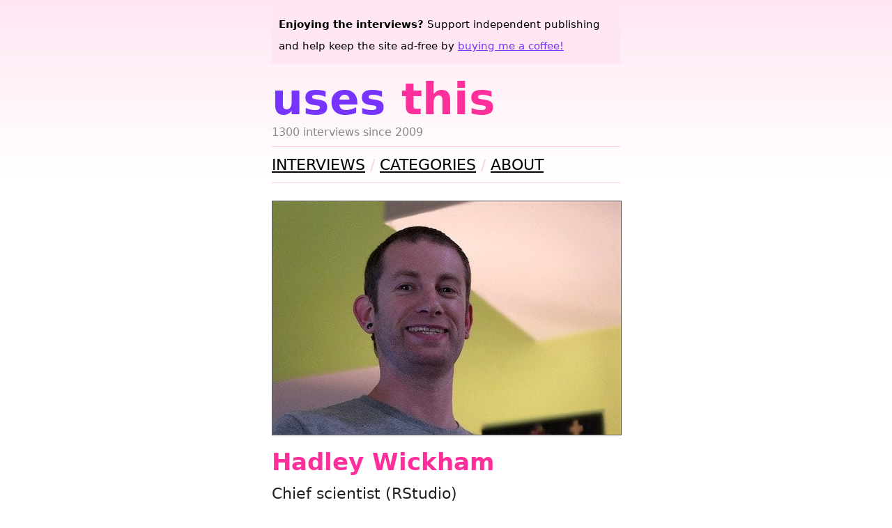

--- FILE ---
content_type: text/html; charset=utf-8
request_url: https://usesthis.com/interviews/hadley.wickham/
body_size: 4409
content:
<!DOCTYPE html>
<html lang="en-US" xml:lang="en-US" xmlns="http://www.w3.org/1999/xhtml">
  <head>
    <title>Uses This / Hadley Wickham</title>
    <link href="/stylesheets/screen.css" media="screen" rel="stylesheet" type="text/css">
    <link href="/feed.atom" rel="alternate" title="Uses This" type="application/atom+xml">
    <link href="https://usesthis.com" rel="canonical" itemprop="url">
    <link href="https://waferbaby.com/@d" rel="me">
  
    <meta charset="utf-8">
    <meta name="viewport" content="width=device-width, initial-scale=1.0, shrink-to-fit=no">
    <meta name="description" content="A nerdy collection of interviews asking a random selection of people all about the tools and techniques they're using to get things done">
    <meta name="author" content="Daniel Bogan">
    <meta name="keywords" content="interview, setup, developer, mac, professor">

    <meta property="og:url" content="https://usesthis.com">
    <meta property="og:type" content="website">
    <meta property="og:title" content="Uses This / Hadley Wickham">
    <meta property="og:description" content="Chief scientist (RStudio)">
    
      <meta property="og:image" content="https://usesthis.com/images/interviews/hadley.wickham/portrait.jpg">
    
  </head>
  <body>
    <header id="masthead">
      <h1><a href="/" title="The latest interviews.">Uses <span>This</span></a></h1>
      <p id="description">1300 interviews since 2009</p>
    </header>

    <aside id="support">
      <strong>Enjoying the interviews?</strong> Support independent publishing and help keep the site ad-free by <a href="https://ko-fi.com/waferbaby" title="Support the site via ko-fi.com.">buying me a coffee!</a>
    </aside>

    <nav id="control">
      <ul>
        <li><a href="/" title="The latest interviews.">Interviews</a></li>
        <li><a href="/categories/" title="All of the interview categories.">Categories</a></li>
        <li><a href="/about/" title="General site information and FAQ.">About</a></li>
      </ul>
    </nav>
    <main>
      <article class="h-entry" itemscope itemtype="https://schema.org/Article">
  <header>
    
      <figure>
        <img src="/images/interviews/hadley.wickham/portrait.jpg" width="500" height="335" class="portrait u-photo" alt="A picture of Hadley Wickham" itemprop="image">
        
      </figure>
    
    <h2 class="p-name" itemprop="headline">Hadley Wickham</h2>
    <p class="summary p-job-title">Chief scientist (RStudio)</p>
    <p class="details">
    <time datetime="2013-10-22" class="dt-published" itemprop="datePublished" content="2013-10-22">October 22, 2013</time> in
    
      <a href="/categories/developer/" title="All the developer interviews." class="p-category">developer</a>, 
  
      <a href="/categories/mac/" title="All the mac interviews." class="p-category">mac</a>, 
  
      <a href="/categories/professor/" title="All the professor interviews." class="p-category">professor</a>
  
  </header>
  <div class="e-content" itemprop="articleBody">
    <h3>Who are you, and what do you do?</h3>

<p>I&#39;m Chief Scientist at RStudio - my job is to make good data analysis easier, faster, and more enjoyable and <a href="http://www.r-project.org/" title="Software for statistical computing and graphics.">R</a> more awesome through a combination of research, programming and teaching. I enjoy developing new ways to solve data analysis challenges, polishing off the rough edges of R, and uncovering the beautiful ideas that live in the heart of R.</p>

<h3>What hardware do you use?</h3>

<p><a href="https://www.apple.com/macbook-pro/" title="A laptop.">15&quot; MacBook Pro Retina</a>, 2.6 GHz, 16 gig RAM, 500 gig SSD (only half full). I couldn&#39;t live without SSD or Retina. I&#39;m still using an <a href="https://en.wikipedia.org/wiki/IPhone_4" title="A smartphone.">iPhone 4</a>, and waiting desperately for the <a href="https://en.wikipedia.org/wiki/IPhone_5S" title="A smartphone.">5S</a>. I have <a href="http://web.archive.org/web/20150718035609/http://www.shure.com:80/americas/products/earphones-headphones/se-earphones/se215-sound-isolating-earphones" title="In-ear sound isolating headphones.">Shure SE215-K</a> headphones, but my electronics recommendations aren&#39;t very interesting since I usually just read <a href="http://thewirecutter.com/" title="A technology weblog.">the wirecutter</a> and order whatever they recommend ;) I mostly program sitting in an <a href="http://web.archive.org/web/20160823065523/http://www.ikea.com:80/gb/en/catalog/categories/departments/living_room/10687/" title="An armchair.">IKEA POÅNG chair</a>.</p>

<p>Outside of computing, I love my <a href="http://web.archive.org/web/20200303112036/https://www.amazon.com/Weber-1351001-One-Touch-Kettle-22-5-Inch/dp/B0098HR0WM" title="A grill.">Weber Gold grill</a>, my <a href="http://web.archive.org/web/20220908225943/https://www.amazon.com/KitchenAid-2-Quart-Ultra-Power-Empire/dp/B000UVRC64/" title="A kitchen mixer.">KitchenAid mixer</a> and my Timbuktu messenger bag.</p>

<h3>And what software?</h3>

<p>I live mostly in <a href="https://www.google.com/intl/en/chrome/" title="A WebKit-based browser, where each tab runs in its own thread.">Chrome</a>, the <a href="https://en.wikipedia.org/wiki/Terminal_(OS_X)" title="A console application included with Mac OS X.">Terminal</a> and <a href="https://posit.co/" title="An IDE for the R language.">RStudio</a>/<a href="http://www.sublimetext.com/" title="A coder&#39;s text editor.">Sublime Text 2</a>. Stayfocusd keeps me (mostly) focussed during the work day, and keeps me from distractions like <a href="http://hckrnews.com/" title="An alternative HN interface.">Hacker News</a> and <a href="https://theoldreader.com/" title="A social feed reader.">The Old Reader</a>. I use <a href="https://adium.im/">Adium</a> for chat, because you can make it v. minimal, but Google&#39;s crippling of XMPP has made less useful and I have to use Gchat as well. I use <a href="https://en.wikipedia.org/wiki/Gmail" title="Web-based email.">Gmail</a>, but every UI change in the last year has made me like it less. I <a href="https://twitter.com/hadleywickham/" title="Hadley&#39;s Twitter account.">tweet</a> from <a href="http://web.archive.org/web/20190829052222/http://www.echofon.com:80/twitter/mac/" title="A Twitter client for the Mac.">Echofon</a>, but pretty much only read <a href="https://twitter.com/search?q=%23rstats" title="A Twitter search for the rstats hashtag.">#rstats</a> related tweets. I present from <a href="https://www.apple.com/keynote/" title="Presentation software for the Mac.">Keynote</a> and loathe <a href="https://bitbucket.org/rivanvx/beamer/wiki/Home" title="A LaTeX class for creating presentations.">Beamer</a>. My current favourite iPhone game is <a href="https://apps.apple.com/us/app/wordament/id580935508" title="A word challenge game.">Wordament</a>.</p>

<p>I manage open source packages with <a href="https://brew.sh/" title="Command-line package manager for Mac OS X.">homebrew</a>, and program almost exclusively in R with a little <a href="https://en.wikipedia.org/wiki/C%2B%2B" title="A compiled programming language.">C++</a> on the side. I use <a href="https://git-scm.com/" title="A version control system.">git</a> and <a href="http://github.com/hadley/" title="Hadley&#39;s GitHub account.">github</a> <a href="http://osrc.dfm.io/hadley" title="Hadley&#39;s open source report card.">all the time</a>.  I write mostly in <a href="https://daringfireball.net/projects/markdown/" title="An email-like format for marking up text.">Markdown</a> or <a href="https://www.latex-project.org/" title="Typesetting software.">LaTex</a>, particularly in conjunction with <a href="http://web.archive.org/web/20230610115547/https://support.posit.co/hc/en-us/articles/205368677-R-Markdown-Dynamic-Documents-for-R" title="A version of Markdown that supports R embedding.">R Markdown</a>, <a href="https://jekyllrb.com/" title="A static site generator.">Jekyll</a>, <a href="https://pandoc.org/" title="A Markdown document converter.">Pandoc</a> and GitHub wikis. I&#39;m currently working on a book about <a href="http://adv-r.had.co.nz/" title="Hadley&#39;s R book.">advanced R programming</a> using all those tools.</p>

<p>When travelling, I search for flights with <a href="https://www.google.com/travel/unsupported?ucpp=Ch9odHRwczovL3d3dy5nb29nbGUuY29tL2ZsaWdodHMv" title="A service for looking up flights.">Google Flights</a> and hotels with <a href="https://www.kayak.co.jp/in?cc=jp&lc=ja&mc=JPY&a=kayak&ccfrom=us&url=%2F%3Fispredir%3Dtrue" title="A service for finding cheaper flights and accommodation.">Kayak</a>. I manage my itineraries with <a href="https://www.tripit.com/web" title="A travel planning web service.">TripIt</a> and receipts with <a href="https://www.expensify.com/" title="An expense report service.">Expensify</a>. </p>

<p>I use <a href="https://en.wikipedia.org/wiki/Time_Machine_(Mac_OS)" title="Backup software for the masses, included with Mac OS X 10.5.">Time Machine</a> + an external HDD for local backups (I&#39;ve given up trying to use it over wireless), and <a href="https://www.arqbackup.com/" title="S3-based backup for the Mac.">Arq</a> for remote backups to <a href="https://aws.amazon.com/s3/" title="Cloud-based Internet storage magic.">S3</a>. I keep big datasets and shared files in <a href="https://www.dropbox.com/" title="Online syncing and storage.">Dropbox</a> - we have a teams account, so I have 1 TB (!) of storage there. I store passwords and other important (encrypted) info in <a href="http://www.mani.de/en/littlesecrets/index.html" title="Mac software for storing encrypted notes.">LittleSecrets</a>.</p>

<h3>What would be your dream setup?</h3>

<p>As long as I have my laptop, headphones, an internet connection and comfy seat, I&#39;m happy pretty much anywhere. I would love better Internet access when travelling internationally, and I&#39;d love a private jet to avoid travel hassles :)</p>

    
  </div>
</article>
    </main>
    <footer>
      <form id="search" method="get" action="https://duckduckgo.com/">
        <label><strong>Search:</strong>
        <input type="search" name="q" placeholder="MacBook Pro">
        </label>
        <input type="hidden" name="sites" value="usesthis.com">
        <input type="submit" value="Go">
      </form>

      <p>
        You can keep track of new interviews by <a href="/feed.atom" title="The Atom feed for the site.">subscribing to the feed</a>.
        Unless otherwise noted, everything is available via the <a href="http://creativecommons.org/licenses/by-sa/4.0/" title="The BY-SA Creative Commons licence.">Attribution-Share Alike</a> licence.
        Last updated <strong>January 26, 2026</strong>.
      </p>
    </footer>
  </body>
</html>


--- FILE ---
content_type: text/css; charset=utf-8
request_url: https://usesthis.com/stylesheets/screen.css
body_size: 1420
content:
:root {
  color-scheme: light dark;
  --background-colour: #fff;
  --details-colour: #888;
  --divider-colour: #ffcce6;
  --gradient-start: #ffe6f3;
  --gradient-end: #fff;
  --image-border-colour: #555;
  --link-colour: var(--usesthis-purple);
  --link-hover-colour: var(--usesthis-pink);
  --link-nav-colour: #000;
  --summary-colour: #222;
  --text-colour: #000;
  --usesthis-purple: #7733ff;
  --usesthis-pink: #fe2e9a;
}

a {
  color: var(--link-colour);
  text-decoration: underline;
}

a:hover {
  color: var(--link-hover-colour) !important;
}

article.interviewee + article.interviewee, div.e-content {
  margin-top: 30px;
}

article.interviewee:last-of-type p.details {
  border: 0;
}

aside#support {
  background-color: var(--gradient-start);
  font-size: 68%;
  order: -1;
  padding: 10px;
  margin-bottom: 20px;
}

body {
  background-color: var(--background-colour);
  background-image: linear-gradient(var(--gradient-start), var(--gradient-end));
  background-repeat: no-repeat;
  background-size: 100% 250px;
  color: var(--text-colour);
  display: flex;
  flex-flow: column;
  font-family: system-ui, -apple-system, BlinkMacSystemFont, "Segoe UI", "Roboto", "Oxygen", "Ubuntu", "Cantarell", "Fira Sans", "Droid Sans", "Helvetica Neue", sans-serif;
  font-size: 1.4em;
  line-height: 1.4em;
  margin: auto;
  max-width: 500px;
  padding: 10px 30px;
}

dd {
  display: block;
  font-size: 80%;
  margin: 5px 0 25px 0;
}

dt {
  display: block;
  font-size: 110%;
  margin: 0 0 10px 0;
}

figcaption {
  color: #aaa;
  font-size: 70%;
  margin-bottom: 20px;
}

figure {
  margin: 0 0 10px 0;
}

footer {
  border-top: solid 1px var(--divider-colour);
  font-size: 70%;
}

form {
  margin: 10px 0;
  padding: 0;
}

h1 {
  font-size: 280%;
  line-height: 1em;
  margin: 0;
  padding: 0;
  text-transform: lowercase;
}

h1 a {
  color: var(--usesthis-purple);
  padding: 0;
  text-decoration: none;
}

h1 a:hover {
  text-decoration: underline;
}

h1 span {
  color: var(--usesthis-pink);
}

h2 {
  color: var(--usesthis-pink);
  margin: 0;
  padding: 5px 0;
}

h3 {
  font-weight: 600;
  margin: 0;
  padding: 0;
}

h4 {
  font-weight: 600;
  margin: 20px 0 5px 0;
  padding: 0;
}

img.detail, img.portrait {
  border: solid 1px var(--image-border-colour);
  padding: 0;
}

input[type=search] {
  background-color: var(--divider-colour);
}

li {
  padding: 0;
}

main > h2 + p {
  margin: 10px 0 20px 0;
  padding-bottom: 20px;
  border-bottom: solid 1px var(--divider-colour);
}

main p, main ul {
  line-height: 1.7em;
}

nav a {
  color: var(--link-nav-colour);
}

nav li {
  display: inline-block;
  margin: 0;
  padding: 0;
}

nav li:before {
  color: var(--divider-colour);
  content: "/ ";
}

nav li:first-child:before {
  content: none;
}

nav ul {
  list-style: none outside;
  margin: 0;
  padding: 0;
}

nav#control {
  border-bottom: solid 1px var(--divider-colour);
  border-top: solid 1px var(--divider-colour);
  font-size: 110%;
  margin: 5px 0 25px 0;
  padding: 10px 0;
  text-transform: uppercase;
}

nav#paginator {
  display: grid;
  font-size: 90%;
  margin: 20px 0;
  padding-top: 20px;
  text-align: center;
  border-top: solid 1px var(--divider-colour);
}

nav#paginator p {
  grid-column: 2;
  grid-row: 1;
  padding: 0;
  margin: 0;
}

nav#paginator span {
  color: #ccc;
}

nav#paginator span#next {
  justify-self: start;
  grid-column: 3;
}

nav#paginator span#previous {
  grid-column: 1;
  justify-self: end;
}

ol {
  font-size: 90%;
  list-style-position: inside;
  margin: 10px;
  padding: 0;
}

p#description {
  color: var(--details-colour);
  font-size: 70%;
  margin: 0;
  padding: 0;
}

p#licence {
  font-size: 70%;
}

p.details {
  border-bottom: solid 1px var(--divider-colour);
  color: var(--details-colour);
  font-size: 80%;
  margin: 0;
  padding: 0 0 15px 0;
}

p.details a {
  color: var(--details-colour);
}

p.summary {
  color: var(--summary-colour);
  margin: 5px 0;
}

span.summary {
  color: var(--summary-colour);
  font-size: 90%;
}

ul {
  font-size: 90%;
  list-style: square inside;
  margin: 10px;
  padding: 0;
}

ul + h3 {
  margin-top: 20px;
}

ul.categories {
  display: grid;
  font-size: 100%;
  grid-template-columns: repeat(3, 1fr);
  list-style: none outside;
  margin: 15px 0;
}

ul.categories li {
  padding: 0;
  margin-bottom: 10px;
}

ul.months {
  list-style: none outside;
  margin: 15px 0 25px 0;
  padding: 0;
}

ul.months li {
  display: inline-block;
  margin: 0;
  padding: 0;
}

ul.months li:before {
  color: var(--divider-colour);
  content: "/ ";
}

ul.months li:first-child:before {
  content: none;
}

@media all and (max-width: 600px) {
  figure {
    height: 0;
    margin-bottom: 15px;
    padding-top: calc(67 / 100 * 100%);
    position: relative;
  }

  figcaption {
    float: left;
    margin-top: 10px;
  }

  img.detail {
    height: auto;
    width: 100%;
  }

  img.portrait  {
    height: 100%;
    left: 0;
    position: absolute;
    top: 0;
    width: 100%;
  }

  nav#control ul {
    font-size: 80%;
  }

  ul.categories {
    grid-template-columns: repeat(2, 1fr);
  }
}

@media all and (max-width: 550px) {
  ul.categories {
    grid-template-columns: 1fr;
  }

  footer {
    margin-top: 20px;
  }
}

@media (prefers-color-scheme: dark) {
  :root {
    --background-colour: #353239;
    --divider-colour: #444;
    --gradient-start: #252525;
    --gradient-end: #353239;
    --image-border-colour: #ccc;
    --link-colour: #b996ff;
    --link-nav-colour: #aaa;
    --summary-colour: #aaa;
    --text-colour: #ccc;
  }

  a {
    text-shadow: 1px 1px 1px #222;
  }

  dt, :not(a) > h3 {
    color: #fff;
  }
}
